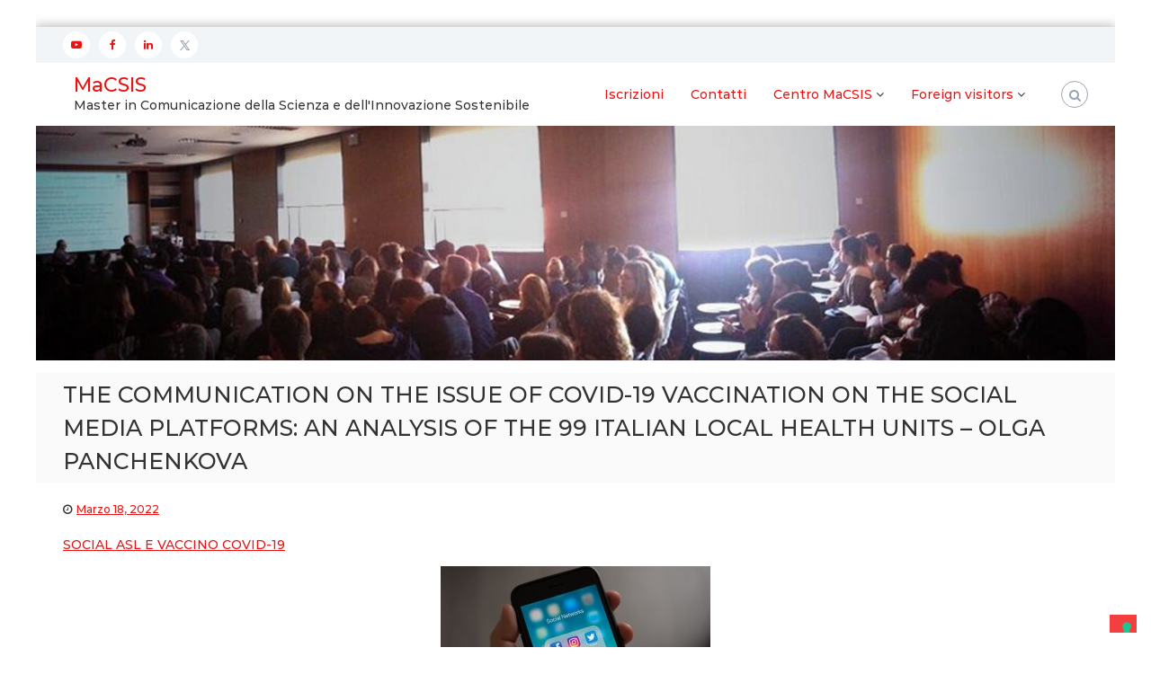

--- FILE ---
content_type: text/html; charset=UTF-8
request_url: https://www.macsis.unimib.it/2022/03/18/the-communication-on-the-issue-of-covid-19-vaccination-on-the-social-media-platforms-an-analysis-of-the-99-italian-local-health-units-olga-panchenkova/
body_size: 14143
content:
<!DOCTYPE html>
<html lang="it-IT">
<head>
<meta charset="UTF-8">
<meta name="viewport" content="width=device-width, initial-scale=1">
<link rel="profile" href="https://gmpg.org/xfn/11">

<!--IUB-COOKIE-SKIP-START--><script type="text/javascript">
var _iub = _iub || [];
_iub.csConfiguration = {"ccpaAcknowledgeOnDisplay":true,"consentOnContinuedBrowsing":false,"countryDetection":true,"enableCcpa":true,"enableLgpd":true,"floatingPreferencesButtonDisplay":"bottom-right","invalidateConsentWithoutLog":true,"lgpdAppliesGlobally":false,"perPurposeConsent":true,"siteId":2802199,"whitelabel":false,"cookiePolicyId":47327944,"lang":"it","cookiePolicyUrl":"https://www.macsis.unimib.it/unimib-privacy.php","privacyPolicyUrl":"https://www.macsis.unimib.it/unimib-privacy.php", "banner":{ "acceptButtonDisplay":true,"closeButtonRejects":true,"customizeButtonColor":"#0073CE","customizeButtonDisplay":true,"explicitWithdrawal":true,"listPurposes":true,"position":"bottom","acceptButtonCaption":"Accetta tutti","content":"<div id=\"iubenda-cs-title\">Informativa<\/div><br><div id=\"iubenda-cs-paragraph\"><p class=\"iub-p\">Questo sito fa uso di cookie tecnici per funzionare correttamente e, con il tuo consenso, cookie di profilazione, anche anonimizzati, per le finalità indicate nella nostra <a href=\"https://www.macsis.unimib.it/unimib-privacy.php\" class=\"iubenda-cs-cookie-policy-lnk\"> informativa Privacy e cookie<\/a>. Puoi rifiutare o accettare l'uso dei cookie non necessari oppure personalizzare le tue scelte cliccando su \"Personalizza\". Se chiudi il banner cliccando sull'apposito pulsante verranno utilizzati esclusivamente cookie tecnici.\n<\/p><br /><\/div>","closeButtonCaption":"<div>Continua senza accettare</div>","customizeButtonCaption":"Personalizza" }};
</script>
<script type="text/javascript" src="//cdn.iubenda.com/cs/ccpa/stub.js"></script>
<script type="text/javascript" src="//cdn.iubenda.com/cs/iubenda_cs.js" charset="UTF-8" async></script>

			<script>
				var iCallback = function() {};
				var _iub = _iub || {};

				if ( typeof _iub.csConfiguration != 'undefined' ) {
					if ( 'callback' in _iub.csConfiguration ) {
						if ( 'onConsentGiven' in _iub.csConfiguration.callback )
							iCallback = _iub.csConfiguration.callback.onConsentGiven;

						_iub.csConfiguration.callback.onConsentGiven = function() {
							iCallback();

							/* separator */
							jQuery('noscript._no_script_iub').each(function (a, b) { var el = jQuery(b); el.after(el.html()); });
						}
					}
				}
			</script><!--IUB-COOKIE-SKIP-END--><title>THE COMMUNICATION ON THE ISSUE OF COVID-19 VACCINATION ON THE SOCIAL MEDIA PLATFORMS: AN ANALYSIS OF THE 99 ITALIAN LOCAL HEALTH UNITS –  OLGA PANCHENKOVA &#8211; MaCSIS</title>
<meta name='robots' content='max-image-preview:large' />
	<style>img:is([sizes="auto" i], [sizes^="auto," i]) { contain-intrinsic-size: 3000px 1500px }</style>
	<link href='https://fonts.gstatic.com' crossorigin rel='preconnect' />
<link rel="alternate" type="application/rss+xml" title="MaCSIS &raquo; Feed" href="https://www.macsis.unimib.it/feed/" />
<link rel="alternate" type="application/rss+xml" title="MaCSIS &raquo; Feed dei commenti" href="https://www.macsis.unimib.it/comments/feed/" />
<script type="text/javascript">
/* <![CDATA[ */
window._wpemojiSettings = {"baseUrl":"https:\/\/s.w.org\/images\/core\/emoji\/15.0.3\/72x72\/","ext":".png","svgUrl":"https:\/\/s.w.org\/images\/core\/emoji\/15.0.3\/svg\/","svgExt":".svg","source":{"concatemoji":"https:\/\/www.macsis.unimib.it\/wp-includes\/js\/wp-emoji-release.min.js?ver=0d8380883612647ef7b81676aa09f9d4"}};
/*! This file is auto-generated */
!function(i,n){var o,s,e;function c(e){try{var t={supportTests:e,timestamp:(new Date).valueOf()};sessionStorage.setItem(o,JSON.stringify(t))}catch(e){}}function p(e,t,n){e.clearRect(0,0,e.canvas.width,e.canvas.height),e.fillText(t,0,0);var t=new Uint32Array(e.getImageData(0,0,e.canvas.width,e.canvas.height).data),r=(e.clearRect(0,0,e.canvas.width,e.canvas.height),e.fillText(n,0,0),new Uint32Array(e.getImageData(0,0,e.canvas.width,e.canvas.height).data));return t.every(function(e,t){return e===r[t]})}function u(e,t,n){switch(t){case"flag":return n(e,"\ud83c\udff3\ufe0f\u200d\u26a7\ufe0f","\ud83c\udff3\ufe0f\u200b\u26a7\ufe0f")?!1:!n(e,"\ud83c\uddfa\ud83c\uddf3","\ud83c\uddfa\u200b\ud83c\uddf3")&&!n(e,"\ud83c\udff4\udb40\udc67\udb40\udc62\udb40\udc65\udb40\udc6e\udb40\udc67\udb40\udc7f","\ud83c\udff4\u200b\udb40\udc67\u200b\udb40\udc62\u200b\udb40\udc65\u200b\udb40\udc6e\u200b\udb40\udc67\u200b\udb40\udc7f");case"emoji":return!n(e,"\ud83d\udc26\u200d\u2b1b","\ud83d\udc26\u200b\u2b1b")}return!1}function f(e,t,n){var r="undefined"!=typeof WorkerGlobalScope&&self instanceof WorkerGlobalScope?new OffscreenCanvas(300,150):i.createElement("canvas"),a=r.getContext("2d",{willReadFrequently:!0}),o=(a.textBaseline="top",a.font="600 32px Arial",{});return e.forEach(function(e){o[e]=t(a,e,n)}),o}function t(e){var t=i.createElement("script");t.src=e,t.defer=!0,i.head.appendChild(t)}"undefined"!=typeof Promise&&(o="wpEmojiSettingsSupports",s=["flag","emoji"],n.supports={everything:!0,everythingExceptFlag:!0},e=new Promise(function(e){i.addEventListener("DOMContentLoaded",e,{once:!0})}),new Promise(function(t){var n=function(){try{var e=JSON.parse(sessionStorage.getItem(o));if("object"==typeof e&&"number"==typeof e.timestamp&&(new Date).valueOf()<e.timestamp+604800&&"object"==typeof e.supportTests)return e.supportTests}catch(e){}return null}();if(!n){if("undefined"!=typeof Worker&&"undefined"!=typeof OffscreenCanvas&&"undefined"!=typeof URL&&URL.createObjectURL&&"undefined"!=typeof Blob)try{var e="postMessage("+f.toString()+"("+[JSON.stringify(s),u.toString(),p.toString()].join(",")+"));",r=new Blob([e],{type:"text/javascript"}),a=new Worker(URL.createObjectURL(r),{name:"wpTestEmojiSupports"});return void(a.onmessage=function(e){c(n=e.data),a.terminate(),t(n)})}catch(e){}c(n=f(s,u,p))}t(n)}).then(function(e){for(var t in e)n.supports[t]=e[t],n.supports.everything=n.supports.everything&&n.supports[t],"flag"!==t&&(n.supports.everythingExceptFlag=n.supports.everythingExceptFlag&&n.supports[t]);n.supports.everythingExceptFlag=n.supports.everythingExceptFlag&&!n.supports.flag,n.DOMReady=!1,n.readyCallback=function(){n.DOMReady=!0}}).then(function(){return e}).then(function(){var e;n.supports.everything||(n.readyCallback(),(e=n.source||{}).concatemoji?t(e.concatemoji):e.wpemoji&&e.twemoji&&(t(e.twemoji),t(e.wpemoji)))}))}((window,document),window._wpemojiSettings);
/* ]]> */
</script>
<style id='wp-emoji-styles-inline-css' type='text/css'>

	img.wp-smiley, img.emoji {
		display: inline !important;
		border: none !important;
		box-shadow: none !important;
		height: 1em !important;
		width: 1em !important;
		margin: 0 0.07em !important;
		vertical-align: -0.1em !important;
		background: none !important;
		padding: 0 !important;
	}
</style>
<link rel='stylesheet' id='wp-block-library-css' href='https://www.macsis.unimib.it/wp-includes/css/dist/block-library/style.min.css?ver=0d8380883612647ef7b81676aa09f9d4' type='text/css' media='all' />
<style id='wp-block-library-theme-inline-css' type='text/css'>
.wp-block-audio :where(figcaption){color:#555;font-size:13px;text-align:center}.is-dark-theme .wp-block-audio :where(figcaption){color:#ffffffa6}.wp-block-audio{margin:0 0 1em}.wp-block-code{border:1px solid #ccc;border-radius:4px;font-family:Menlo,Consolas,monaco,monospace;padding:.8em 1em}.wp-block-embed :where(figcaption){color:#555;font-size:13px;text-align:center}.is-dark-theme .wp-block-embed :where(figcaption){color:#ffffffa6}.wp-block-embed{margin:0 0 1em}.blocks-gallery-caption{color:#555;font-size:13px;text-align:center}.is-dark-theme .blocks-gallery-caption{color:#ffffffa6}:root :where(.wp-block-image figcaption){color:#555;font-size:13px;text-align:center}.is-dark-theme :root :where(.wp-block-image figcaption){color:#ffffffa6}.wp-block-image{margin:0 0 1em}.wp-block-pullquote{border-bottom:4px solid;border-top:4px solid;color:currentColor;margin-bottom:1.75em}.wp-block-pullquote cite,.wp-block-pullquote footer,.wp-block-pullquote__citation{color:currentColor;font-size:.8125em;font-style:normal;text-transform:uppercase}.wp-block-quote{border-left:.25em solid;margin:0 0 1.75em;padding-left:1em}.wp-block-quote cite,.wp-block-quote footer{color:currentColor;font-size:.8125em;font-style:normal;position:relative}.wp-block-quote:where(.has-text-align-right){border-left:none;border-right:.25em solid;padding-left:0;padding-right:1em}.wp-block-quote:where(.has-text-align-center){border:none;padding-left:0}.wp-block-quote.is-large,.wp-block-quote.is-style-large,.wp-block-quote:where(.is-style-plain){border:none}.wp-block-search .wp-block-search__label{font-weight:700}.wp-block-search__button{border:1px solid #ccc;padding:.375em .625em}:where(.wp-block-group.has-background){padding:1.25em 2.375em}.wp-block-separator.has-css-opacity{opacity:.4}.wp-block-separator{border:none;border-bottom:2px solid;margin-left:auto;margin-right:auto}.wp-block-separator.has-alpha-channel-opacity{opacity:1}.wp-block-separator:not(.is-style-wide):not(.is-style-dots){width:100px}.wp-block-separator.has-background:not(.is-style-dots){border-bottom:none;height:1px}.wp-block-separator.has-background:not(.is-style-wide):not(.is-style-dots){height:2px}.wp-block-table{margin:0 0 1em}.wp-block-table td,.wp-block-table th{word-break:normal}.wp-block-table :where(figcaption){color:#555;font-size:13px;text-align:center}.is-dark-theme .wp-block-table :where(figcaption){color:#ffffffa6}.wp-block-video :where(figcaption){color:#555;font-size:13px;text-align:center}.is-dark-theme .wp-block-video :where(figcaption){color:#ffffffa6}.wp-block-video{margin:0 0 1em}:root :where(.wp-block-template-part.has-background){margin-bottom:0;margin-top:0;padding:1.25em 2.375em}
</style>
<style id='classic-theme-styles-inline-css' type='text/css'>
/*! This file is auto-generated */
.wp-block-button__link{color:#fff;background-color:#32373c;border-radius:9999px;box-shadow:none;text-decoration:none;padding:calc(.667em + 2px) calc(1.333em + 2px);font-size:1.125em}.wp-block-file__button{background:#32373c;color:#fff;text-decoration:none}
</style>
<style id='global-styles-inline-css' type='text/css'>
:root{--wp--preset--aspect-ratio--square: 1;--wp--preset--aspect-ratio--4-3: 4/3;--wp--preset--aspect-ratio--3-4: 3/4;--wp--preset--aspect-ratio--3-2: 3/2;--wp--preset--aspect-ratio--2-3: 2/3;--wp--preset--aspect-ratio--16-9: 16/9;--wp--preset--aspect-ratio--9-16: 9/16;--wp--preset--color--black: #000000;--wp--preset--color--cyan-bluish-gray: #abb8c3;--wp--preset--color--white: #ffffff;--wp--preset--color--pale-pink: #f78da7;--wp--preset--color--vivid-red: #cf2e2e;--wp--preset--color--luminous-vivid-orange: #ff6900;--wp--preset--color--luminous-vivid-amber: #fcb900;--wp--preset--color--light-green-cyan: #7bdcb5;--wp--preset--color--vivid-green-cyan: #00d084;--wp--preset--color--pale-cyan-blue: #8ed1fc;--wp--preset--color--vivid-cyan-blue: #0693e3;--wp--preset--color--vivid-purple: #9b51e0;--wp--preset--gradient--vivid-cyan-blue-to-vivid-purple: linear-gradient(135deg,rgba(6,147,227,1) 0%,rgb(155,81,224) 100%);--wp--preset--gradient--light-green-cyan-to-vivid-green-cyan: linear-gradient(135deg,rgb(122,220,180) 0%,rgb(0,208,130) 100%);--wp--preset--gradient--luminous-vivid-amber-to-luminous-vivid-orange: linear-gradient(135deg,rgba(252,185,0,1) 0%,rgba(255,105,0,1) 100%);--wp--preset--gradient--luminous-vivid-orange-to-vivid-red: linear-gradient(135deg,rgba(255,105,0,1) 0%,rgb(207,46,46) 100%);--wp--preset--gradient--very-light-gray-to-cyan-bluish-gray: linear-gradient(135deg,rgb(238,238,238) 0%,rgb(169,184,195) 100%);--wp--preset--gradient--cool-to-warm-spectrum: linear-gradient(135deg,rgb(74,234,220) 0%,rgb(151,120,209) 20%,rgb(207,42,186) 40%,rgb(238,44,130) 60%,rgb(251,105,98) 80%,rgb(254,248,76) 100%);--wp--preset--gradient--blush-light-purple: linear-gradient(135deg,rgb(255,206,236) 0%,rgb(152,150,240) 100%);--wp--preset--gradient--blush-bordeaux: linear-gradient(135deg,rgb(254,205,165) 0%,rgb(254,45,45) 50%,rgb(107,0,62) 100%);--wp--preset--gradient--luminous-dusk: linear-gradient(135deg,rgb(255,203,112) 0%,rgb(199,81,192) 50%,rgb(65,88,208) 100%);--wp--preset--gradient--pale-ocean: linear-gradient(135deg,rgb(255,245,203) 0%,rgb(182,227,212) 50%,rgb(51,167,181) 100%);--wp--preset--gradient--electric-grass: linear-gradient(135deg,rgb(202,248,128) 0%,rgb(113,206,126) 100%);--wp--preset--gradient--midnight: linear-gradient(135deg,rgb(2,3,129) 0%,rgb(40,116,252) 100%);--wp--preset--font-size--small: 13px;--wp--preset--font-size--medium: 20px;--wp--preset--font-size--large: 36px;--wp--preset--font-size--x-large: 42px;--wp--preset--spacing--20: 0.44rem;--wp--preset--spacing--30: 0.67rem;--wp--preset--spacing--40: 1rem;--wp--preset--spacing--50: 1.5rem;--wp--preset--spacing--60: 2.25rem;--wp--preset--spacing--70: 3.38rem;--wp--preset--spacing--80: 5.06rem;--wp--preset--shadow--natural: 6px 6px 9px rgba(0, 0, 0, 0.2);--wp--preset--shadow--deep: 12px 12px 50px rgba(0, 0, 0, 0.4);--wp--preset--shadow--sharp: 6px 6px 0px rgba(0, 0, 0, 0.2);--wp--preset--shadow--outlined: 6px 6px 0px -3px rgba(255, 255, 255, 1), 6px 6px rgba(0, 0, 0, 1);--wp--preset--shadow--crisp: 6px 6px 0px rgba(0, 0, 0, 1);}:where(.is-layout-flex){gap: 0.5em;}:where(.is-layout-grid){gap: 0.5em;}body .is-layout-flex{display: flex;}.is-layout-flex{flex-wrap: wrap;align-items: center;}.is-layout-flex > :is(*, div){margin: 0;}body .is-layout-grid{display: grid;}.is-layout-grid > :is(*, div){margin: 0;}:where(.wp-block-columns.is-layout-flex){gap: 2em;}:where(.wp-block-columns.is-layout-grid){gap: 2em;}:where(.wp-block-post-template.is-layout-flex){gap: 1.25em;}:where(.wp-block-post-template.is-layout-grid){gap: 1.25em;}.has-black-color{color: var(--wp--preset--color--black) !important;}.has-cyan-bluish-gray-color{color: var(--wp--preset--color--cyan-bluish-gray) !important;}.has-white-color{color: var(--wp--preset--color--white) !important;}.has-pale-pink-color{color: var(--wp--preset--color--pale-pink) !important;}.has-vivid-red-color{color: var(--wp--preset--color--vivid-red) !important;}.has-luminous-vivid-orange-color{color: var(--wp--preset--color--luminous-vivid-orange) !important;}.has-luminous-vivid-amber-color{color: var(--wp--preset--color--luminous-vivid-amber) !important;}.has-light-green-cyan-color{color: var(--wp--preset--color--light-green-cyan) !important;}.has-vivid-green-cyan-color{color: var(--wp--preset--color--vivid-green-cyan) !important;}.has-pale-cyan-blue-color{color: var(--wp--preset--color--pale-cyan-blue) !important;}.has-vivid-cyan-blue-color{color: var(--wp--preset--color--vivid-cyan-blue) !important;}.has-vivid-purple-color{color: var(--wp--preset--color--vivid-purple) !important;}.has-black-background-color{background-color: var(--wp--preset--color--black) !important;}.has-cyan-bluish-gray-background-color{background-color: var(--wp--preset--color--cyan-bluish-gray) !important;}.has-white-background-color{background-color: var(--wp--preset--color--white) !important;}.has-pale-pink-background-color{background-color: var(--wp--preset--color--pale-pink) !important;}.has-vivid-red-background-color{background-color: var(--wp--preset--color--vivid-red) !important;}.has-luminous-vivid-orange-background-color{background-color: var(--wp--preset--color--luminous-vivid-orange) !important;}.has-luminous-vivid-amber-background-color{background-color: var(--wp--preset--color--luminous-vivid-amber) !important;}.has-light-green-cyan-background-color{background-color: var(--wp--preset--color--light-green-cyan) !important;}.has-vivid-green-cyan-background-color{background-color: var(--wp--preset--color--vivid-green-cyan) !important;}.has-pale-cyan-blue-background-color{background-color: var(--wp--preset--color--pale-cyan-blue) !important;}.has-vivid-cyan-blue-background-color{background-color: var(--wp--preset--color--vivid-cyan-blue) !important;}.has-vivid-purple-background-color{background-color: var(--wp--preset--color--vivid-purple) !important;}.has-black-border-color{border-color: var(--wp--preset--color--black) !important;}.has-cyan-bluish-gray-border-color{border-color: var(--wp--preset--color--cyan-bluish-gray) !important;}.has-white-border-color{border-color: var(--wp--preset--color--white) !important;}.has-pale-pink-border-color{border-color: var(--wp--preset--color--pale-pink) !important;}.has-vivid-red-border-color{border-color: var(--wp--preset--color--vivid-red) !important;}.has-luminous-vivid-orange-border-color{border-color: var(--wp--preset--color--luminous-vivid-orange) !important;}.has-luminous-vivid-amber-border-color{border-color: var(--wp--preset--color--luminous-vivid-amber) !important;}.has-light-green-cyan-border-color{border-color: var(--wp--preset--color--light-green-cyan) !important;}.has-vivid-green-cyan-border-color{border-color: var(--wp--preset--color--vivid-green-cyan) !important;}.has-pale-cyan-blue-border-color{border-color: var(--wp--preset--color--pale-cyan-blue) !important;}.has-vivid-cyan-blue-border-color{border-color: var(--wp--preset--color--vivid-cyan-blue) !important;}.has-vivid-purple-border-color{border-color: var(--wp--preset--color--vivid-purple) !important;}.has-vivid-cyan-blue-to-vivid-purple-gradient-background{background: var(--wp--preset--gradient--vivid-cyan-blue-to-vivid-purple) !important;}.has-light-green-cyan-to-vivid-green-cyan-gradient-background{background: var(--wp--preset--gradient--light-green-cyan-to-vivid-green-cyan) !important;}.has-luminous-vivid-amber-to-luminous-vivid-orange-gradient-background{background: var(--wp--preset--gradient--luminous-vivid-amber-to-luminous-vivid-orange) !important;}.has-luminous-vivid-orange-to-vivid-red-gradient-background{background: var(--wp--preset--gradient--luminous-vivid-orange-to-vivid-red) !important;}.has-very-light-gray-to-cyan-bluish-gray-gradient-background{background: var(--wp--preset--gradient--very-light-gray-to-cyan-bluish-gray) !important;}.has-cool-to-warm-spectrum-gradient-background{background: var(--wp--preset--gradient--cool-to-warm-spectrum) !important;}.has-blush-light-purple-gradient-background{background: var(--wp--preset--gradient--blush-light-purple) !important;}.has-blush-bordeaux-gradient-background{background: var(--wp--preset--gradient--blush-bordeaux) !important;}.has-luminous-dusk-gradient-background{background: var(--wp--preset--gradient--luminous-dusk) !important;}.has-pale-ocean-gradient-background{background: var(--wp--preset--gradient--pale-ocean) !important;}.has-electric-grass-gradient-background{background: var(--wp--preset--gradient--electric-grass) !important;}.has-midnight-gradient-background{background: var(--wp--preset--gradient--midnight) !important;}.has-small-font-size{font-size: var(--wp--preset--font-size--small) !important;}.has-medium-font-size{font-size: var(--wp--preset--font-size--medium) !important;}.has-large-font-size{font-size: var(--wp--preset--font-size--large) !important;}.has-x-large-font-size{font-size: var(--wp--preset--font-size--x-large) !important;}
:where(.wp-block-post-template.is-layout-flex){gap: 1.25em;}:where(.wp-block-post-template.is-layout-grid){gap: 1.25em;}
:where(.wp-block-columns.is-layout-flex){gap: 2em;}:where(.wp-block-columns.is-layout-grid){gap: 2em;}
:root :where(.wp-block-pullquote){font-size: 1.5em;line-height: 1.6;}
</style>
<link rel='stylesheet' id='rdr-pubbs-css-css' href='https://www.macsis.unimib.it/wp-content/plugins/radar-iris-shortcodes/style.css?ver=0d8380883612647ef7b81676aa09f9d4' type='text/css' media='all' />
<link rel='stylesheet' id='ce_responsive-css' href='https://www.macsis.unimib.it/wp-content/plugins/simple-embed-code/css/video-container.min.css?ver=2.5.1' type='text/css' media='all' />
<link rel='stylesheet' id='orbisius_ct_flash_child_for_macsis_parent_style-css' href='https://www.macsis.unimib.it/wp-content/themes/flash/style.css?ver=1.4.7' type='text/css' media='all' />
<link rel='stylesheet' id='orbisius_ct_flash_child_for_macsis_parent_style_child_style-css' href='https://www.macsis.unimib.it/wp-content/themes/flash-child-for-macsis/style.css?ver=1.4.0.1' type='text/css' media='all' />
<link rel='stylesheet' id='font-awesome-css' href='https://www.macsis.unimib.it/wp-content/themes/flash/css/font-awesome.min.css?ver=0d8380883612647ef7b81676aa09f9d4' type='text/css' media='' />
<link rel='stylesheet' id='flash-style-css' href='https://www.macsis.unimib.it/wp-content/themes/flash-child-for-macsis/style.css?ver=1.4.0.1' type='text/css' media='all' />
<style id='flash-style-inline-css' type='text/css'>

	/* Custom Link Color */
	#site-navigation ul li:hover > a, #site-navigation ul li.current-menu-item > a, #site-navigation ul li.current_page_item > a, #site-navigation ul li.current_page_ancestor > a, #site-navigation ul li.current-menu-ancestor > a,#site-navigation ul.sub-menu li:hover > a,#site-navigation ul li ul.sub-menu li.menu-item-has-children ul li:hover > a,#site-navigation ul li ul.sub-menu li.menu-item-has-children:hover > .menu-item,body.transparent #masthead .header-bottom #site-navigation ul li:hover > .menu-item,body.transparent #masthead .header-bottom #site-navigation ul li:hover > a,body.transparent #masthead .header-bottom #site-navigation ul.sub-menu li:hover > a,body.transparent #masthead .header-bottom #site-navigation ul.sub-menu li.menu-item-has-children ul li:hover > a,body.transparent.header-sticky #masthead-sticky-wrapper #masthead .header-bottom #site-navigation ul.sub-menu li > a:hover,.tg-service-widget .service-title-wrap a:hover,.tg-service-widget .service-more,.feature-product-section .button-group button:hover ,.fun-facts-section .fun-facts-icon-wrap,.fun-facts-section .tg-fun-facts-widget.tg-fun-facts-layout-2 .counter-wrapper,.blog-section .tg-blog-widget-layout-2 .blog-content .read-more-container .read-more a,footer.footer-layout #top-footer .widget-title::first-letter,footer.footer-layout #top-footer .widget ul li a:hover,footer.footer-layout #bottom-footer .copyright .copyright-text a:hover,footer.footer-layout #bottom-footer .footer-menu ul li a:hover,.archive #primary .entry-content-block h2.entry-title a:hover,.blog #primary .entry-content-block h2.entry-title a:hover,#secondary .widget ul li a:hover,.woocommerce-Price-amount.amount,.team-wrapper .team-content-wrapper .team-social a:hover,.testimonial-container .testimonial-wrapper .testimonial-slide .testominial-content-wrapper .testimonial-icon,.footer-menu li a:hover,.tg-feature-product-filter-layout .button.is-checked:hover,.testimonial-container .testimonial-icon,#site-navigation ul li.menu-item-has-children:hover > .sub-toggle,.woocommerce-error::before, .woocommerce-info::before, .woocommerce-message::before,#primary .post .entry-content-block .entry-meta a:hover,#primary .post .entry-content-block .entry-meta span:hover,.entry-meta span:hover a,.post .entry-content-block .entry-footer span a:hover,#secondary .widget ul li a,#comments .comment-list article.comment-body .reply a,.tg-slider-widget .btn-wrapper a,.entry-content a, .related-posts-wrapper .entry-title a:hover,
		.related-posts-wrapper .entry-meta > span a:hover{
			color: #f33f3f;
	}

	.blog-section .tg-blog-widget-layout-1 .tg-blog-widget:hover, #scroll-up,.header-bottom .search-wrap .search-box .searchform .btn:hover,.header-bottom .cart-wrap .flash-cart-views a span,body.transparent #masthead .header-bottom #site-navigation ul li a::before,.tg-slider-widget.slider-dark .btn-wrapper a:hover, .section-title:after,.about-section .about-content-wrapper .btn-wrapper a,.tg-service-widget .service-icon-wrap,.team-wrapper .team-content-wrapper .team-designation:after,.call-to-action-section .btn-wrapper a:hover,.blog-section .tg-blog-widget-layout-1:hover,.blog-section .tg-blog-widget-layout-2 .post-image .entry-date,.blog-section .tg-blog-widget-layout-2 .blog-content .post-readmore,.pricing-table-section .tg-pricing-table-widget:hover,.pricing-table-section .tg-pricing-table-widget.tg-pricing-table-layout-2 .pricing,.pricing-table-section .tg-pricing-table-widget.tg-pricing-table-layout-2 .btn-wrapper a,footer.footer-layout #top-footer .widget_tag_cloud .tagcloud a:hover,#secondary .widget-title:after, #secondary .searchform .btn:hover,#primary .searchform .btn:hover,  #respond #commentform .form-submit input,.woocommerce span.onsale, .woocommerce ul.products li.product .onsale,.woocommerce ul.products li.product .button,.woocommerce #respond input#submit.alt,.woocommerce a.button.alt,.woocommerce button.button.alt,.woocommerce input.button.alt,.added_to_cart.wc-forward,.testimonial-container .swiper-pagination.testimonial-pager .swiper-pagination-bullet:hover, .testimonial-container .swiper-pagination.testimonial-pager .swiper-pagination-bullet.swiper-pagination-bullet-active,.header-bottom .searchform .btn,.navigation .nav-links a:hover, .bttn:hover, button, input[type="button"]:hover, input[type="reset"]:hover, input[type="submit"]:hover,.tg-slider-widget .btn-wrapper a:hover  {
		background-color: #f33f3f;
	}
	.feature-product-section .tg-feature-product-layout-2 .tg-container .tg-column-wrapper .tg-feature-product-widget .featured-image-desc, .tg-team-widget.tg-team-layout-3 .team-wrapper .team-img .team-social {
		background-color: rgba( 243, 63, 63, 0.8);
	}
	#respond #commentform .form-submit input:hover{
	background-color: #df2b2b;
	}

	.tg-slider-widget.slider-dark .btn-wrapper a:hover,.call-to-action-section .btn-wrapper a:hover,footer.footer-layout #top-footer .widget_tag_cloud .tagcloud a:hover,.woocommerce-error, .woocommerce-info, .woocommerce-message,#comments .comment-list article.comment-body .reply a::before,.tg-slider-widget .btn-wrapper a, .tg-slider-widget .btn-wrapper a:hover {
		border-color: #f33f3f;
	}
	body.transparent.header-sticky #masthead-sticky-wrapper.is-sticky #site-navigation ul li.current-flash-item a, #site-navigation ul li.current-flash-item a, body.transparent.header-sticky #masthead-sticky-wrapper #site-navigation ul li:hover > a,body.transparent #site-navigation ul li:hover .sub-toggle{
			color: #f33f3f;
		}

	.tg-service-widget .service-icon-wrap:after{
			border-top-color: #f33f3f;
		}
	body.transparent.header-sticky #masthead-sticky-wrapper .search-wrap .search-icon:hover, body.transparent .search-wrap .search-icon:hover, .header-bottom .search-wrap .search-icon:hover {
	  border-color: #f33f3f;
	}
	body.transparent.header-sticky #masthead-sticky-wrapper .search-wrap .search-icon:hover, body.transparent #masthead .header-bottom .search-wrap .search-icon:hover, .header-bottom .search-wrap .search-icon:hover,.breadcrumb-trail.breadcrumbs .trail-items li:first-child span:hover,.breadcrumb-trail.breadcrumbs .trail-items li span:hover a {
	  color: #f33f3f;
	}
	.woocommerce ul.products li.product .button:hover, .woocommerce #respond input#submit.alt:hover, .woocommerce a.button.alt:hover, .woocommerce button.button.alt:hover, .woocommerce input.button.alt:hover,.added_to_cart.wc-forward:hover{
		background-color: #df2b2b;
	}
	#preloader-background span {
		background-color: #df2b2b;
	}
	#preloader-background span {
		--primary-color : #df2b2b;
	}
	.feature-product-section .tg-feature-product-widget .featured-image-desc::before,.blog-section .row:nth-child(odd) .tg-blog-widget:hover .post-image::before{
			border-right-color: #f33f3f;
		}
	.feature-product-section .tg-feature-product-widget .featured-image-desc::before,.blog-section .row:nth-child(odd) .tg-blog-widget:hover .post-image::before,footer.footer-layout #top-footer .widget-title,.blog-section .row:nth-child(2n) .tg-blog-widget:hover .post-image::before{
		border-left-color: #f33f3f;
	}
	.blog-section .tg-blog-widget-layout-2 .entry-title a:hover,
	.blog-section .tg-blog-widget-layout-2 .tg-blog-widget:hover .blog-content .entry-title a:hover,
	.tg-blog-widget-layout-2 .read-more-container .entry-author:hover a,
	.tg-blog-widget-layout-2 .read-more-container .entry-author:hover,
	.blog-section .tg-blog-widget-layout-2 .read-more-container .read-more:hover a{
			color: #df2b2b;
		}

	.tg-service-widget .service-more:hover{
		color: #df2b2b;
	}

	@media(max-width: 980px){
		#site-navigation ul li.menu-item-has-children span.sub-toggle {
			background-color: #f33f3f;
		}
	}

		@media screen and (min-width: 56.875em) {
			.main-navigation li:hover > a,
			.main-navigation li.focus > a {
				color: #f33f3f;
			}
		}
	
</style>
<link rel='stylesheet' id='responsive-css' href='https://www.macsis.unimib.it/wp-content/themes/flash/css/responsive.min.css?ver=0d8380883612647ef7b81676aa09f9d4' type='text/css' media='' />
<link rel='stylesheet' id='dashicons-css' href='https://www.macsis.unimib.it/wp-includes/css/dashicons.min.css?ver=0d8380883612647ef7b81676aa09f9d4' type='text/css' media='all' />
<script type="text/javascript" src="https://www.macsis.unimib.it/wp-includes/js/jquery/jquery.min.js?ver=3.7.1" id="jquery-core-js"></script>
<script type="text/javascript" src="https://www.macsis.unimib.it/wp-includes/js/jquery/jquery-migrate.min.js?ver=3.4.1" id="jquery-migrate-js"></script>
<link rel="https://api.w.org/" href="https://www.macsis.unimib.it/wp-json/" /><link rel="alternate" title="JSON" type="application/json" href="https://www.macsis.unimib.it/wp-json/wp/v2/posts/5003" /><link rel="EditURI" type="application/rsd+xml" title="RSD" href="https://www.macsis.unimib.it/xmlrpc.php?rsd" />

<link rel="canonical" href="https://www.macsis.unimib.it/2022/03/18/the-communication-on-the-issue-of-covid-19-vaccination-on-the-social-media-platforms-an-analysis-of-the-99-italian-local-health-units-olga-panchenkova/" />
<link rel='shortlink' href='https://www.macsis.unimib.it/?p=5003' />
<link rel="alternate" title="oEmbed (JSON)" type="application/json+oembed" href="https://www.macsis.unimib.it/wp-json/oembed/1.0/embed?url=https%3A%2F%2Fwww.macsis.unimib.it%2F2022%2F03%2F18%2Fthe-communication-on-the-issue-of-covid-19-vaccination-on-the-social-media-platforms-an-analysis-of-the-99-italian-local-health-units-olga-panchenkova%2F" />
<link rel="alternate" title="oEmbed (XML)" type="text/xml+oembed" href="https://www.macsis.unimib.it/wp-json/oembed/1.0/embed?url=https%3A%2F%2Fwww.macsis.unimib.it%2F2022%2F03%2F18%2Fthe-communication-on-the-issue-of-covid-19-vaccination-on-the-social-media-platforms-an-analysis-of-the-99-italian-local-health-units-olga-panchenkova%2F&#038;format=xml" />
	<!--2 radaranalytics https://www.macsis.unimib.it -->

	
	<script async src="https://www.googletagmanager.com/gtag/js?id=G-9X0XVT7FSK"></script>
<script>

  window.dataLayer = window.dataLayer || [];
  function gtag(){dataLayer.push(arguments);}
  gtag('js', new Date());

  gtag('config', 'G-9X0XVT7FSK');

</script>

<script>
/*
	window.iubenda = window.iubenda || {};
	window.iubenda.consent = window.iubenda.consent || {};
	window.iubenda.consent.onConsentReady = function() {
// Il codice che vuoi eseguire quando il consenso è pronto
		console.log("Il consenso è pronto!");
	
		var gtmScript = document.createElement('script');
		gtmScript.src = "https://www.googletagmanager.com/gtag/js?id=G-9X0XVT7FSK";
		gtmScript.async = true;
		document.head.appendChild(gtmScript);

		window.dataLayer = window.dataLayer || [];
	        function gtag(){
	              dataLayer.push(arguments);
	        }
		gtmScript.onLoad = function (){
			gtag("js", new Date());
	        	gtag("config", "G-9X0XVT7FSK");
		};

	};

	console.log("In attesa del consenso...");
*/
        </script>


	<!-- THIS  IS RED-V73 -->
        <script type="text/javascript">
            (function () {
                window.lsow_fs = {can_use_premium_code: false};
            })();
        </script>
        <link rel="icon" href="https://www.macsis.unimib.it/wp-content/uploads/sites/105/2017/06/Logo_unimib_grigio-50x50.png" sizes="32x32" />
<link rel="icon" href="https://www.macsis.unimib.it/wp-content/uploads/sites/105/2017/06/Logo_unimib_grigio.png" sizes="192x192" />
<link rel="apple-touch-icon" href="https://www.macsis.unimib.it/wp-content/uploads/sites/105/2017/06/Logo_unimib_grigio.png" />
<meta name="msapplication-TileImage" content="https://www.macsis.unimib.it/wp-content/uploads/sites/105/2017/06/Logo_unimib_grigio.png" />
		<style type="text/css" id="wp-custom-css">
			#pgc-4447-1-0,
#pgc-4447-1-1
{
	margin:auto;
}

#pgc-4447-1-0{
	text-align: right;
}
#pgc-4447-1-1{
	text-align: left;
}
#pgc-4447-1-0 .lsow-button,
#pgc-4447-1-1 .lsow-button{
	background-color:#ccc;
	box-shadow: 4px 4px 6px red;
	/* 
	 * color: #f33f3f;
	 */
	color: #ea1313;
	font-weight:bolder;
	font-size: 2em;
}

article span.published {
    display: none !important;
}


#page a {
    color: #ea1313 !important;
}


p {
    margin: 0 0 13px;
}

div#pg-4447-2 {
    margin-top: 3em;
}

body.archive .entry-content-block div.entry-content, body.archive .entry-content-block footer {
    display: none;
}

nav#flash-breadcrumbs {
	margin-bottom: 0;
  margin-top: 1em;
}

#content a {
    color: #ea1313 !important;
    text-decoration: underline;
}


div.nav-links a, div.nav-links a:visited {
    background-color: #fff !important;
    font-weight: bold !important;

    border: 1px solid #ea1313 !important;
    border-radius: 1em !important;
}


@media screen and (min-width: 769px){
    div#pg-4447-0 {
        display: none;
    }
	
	div #pg-4447-0 #lsow-services-1 .lsow-service-text{
    display: none;
}
}

@media screen and  (max-width: 768px){

	#pg-4447-0 div#lsow-services-1     span.sow-icon-ionicons {
    font-size: 4em !important;
}
}


div#lsow-services-1 a {
    text-decoration: none !important;
}


.is-sticky {
    position: unset;
}		</style>
		<style id="kirki-inline-styles">body{font-family:Montserrat;font-weight:500;}/* cyrillic-ext */
@font-face {
  font-family: 'Montserrat';
  font-style: normal;
  font-weight: 500;
  font-display: swap;
  src: url(https://www.macsis.unimib.it/wp-content/fonts/montserrat/font) format('woff');
  unicode-range: U+0460-052F, U+1C80-1C8A, U+20B4, U+2DE0-2DFF, U+A640-A69F, U+FE2E-FE2F;
}
/* cyrillic */
@font-face {
  font-family: 'Montserrat';
  font-style: normal;
  font-weight: 500;
  font-display: swap;
  src: url(https://www.macsis.unimib.it/wp-content/fonts/montserrat/font) format('woff');
  unicode-range: U+0301, U+0400-045F, U+0490-0491, U+04B0-04B1, U+2116;
}
/* vietnamese */
@font-face {
  font-family: 'Montserrat';
  font-style: normal;
  font-weight: 500;
  font-display: swap;
  src: url(https://www.macsis.unimib.it/wp-content/fonts/montserrat/font) format('woff');
  unicode-range: U+0102-0103, U+0110-0111, U+0128-0129, U+0168-0169, U+01A0-01A1, U+01AF-01B0, U+0300-0301, U+0303-0304, U+0308-0309, U+0323, U+0329, U+1EA0-1EF9, U+20AB;
}
/* latin-ext */
@font-face {
  font-family: 'Montserrat';
  font-style: normal;
  font-weight: 500;
  font-display: swap;
  src: url(https://www.macsis.unimib.it/wp-content/fonts/montserrat/font) format('woff');
  unicode-range: U+0100-02BA, U+02BD-02C5, U+02C7-02CC, U+02CE-02D7, U+02DD-02FF, U+0304, U+0308, U+0329, U+1D00-1DBF, U+1E00-1E9F, U+1EF2-1EFF, U+2020, U+20A0-20AB, U+20AD-20C0, U+2113, U+2C60-2C7F, U+A720-A7FF;
}
/* latin */
@font-face {
  font-family: 'Montserrat';
  font-style: normal;
  font-weight: 500;
  font-display: swap;
  src: url(https://www.macsis.unimib.it/wp-content/fonts/montserrat/font) format('woff');
  unicode-range: U+0000-00FF, U+0131, U+0152-0153, U+02BB-02BC, U+02C6, U+02DA, U+02DC, U+0304, U+0308, U+0329, U+2000-206F, U+20AC, U+2122, U+2191, U+2193, U+2212, U+2215, U+FEFF, U+FFFD;
}</style>
<script defer type="text/javascript" src="https://api.pirsch.io/pirsch.js"
    id="pirschjs"
    data-code="CKTu8RTxOYyC9rl0JeCxXWrYHkPN1qag"></script>

</head>

<body data-rsssl=1 class="post-template-default single single-post postid-5003 single-format-standard wp-embed-responsive sp-easy-accordion-enabled boxed  header-sticky left-logo-right-menu full-width">


<div id="preloader-background">
	<div id="spinners">
		<div id="preloader">
			<span></span>
			<span></span>
			<span></span>
			<span></span>
			<span></span>
		</div>
	</div>
</div>


<div id="page" class="site">
	<a class="skip-link screen-reader-text" href="#content">Salta al contenuto</a>

	
	<header id="masthead" class="site-header" role="banner">
				<div class="header-top">
			<div class="tg-container">
				<div class="tg-column-wrapper clearfix">
					<div class="left-content">
						<div class="menu-canali-social-container"><ul id="menu-canali-social" class="social-menu"><li id="menu-item-3580" class="tn-mnu-youtube menu-item menu-item-type-custom menu-item-object-custom menu-item-3580"><a href="https://www.youtube.com/channel/UCcHcWVD1g5yLTj6mo2KLi7g"><span class="screen-reader-text"><i class="fa fa-youtube-square fa-3x"></i><div>YouTube</div></span></a></li>
<li id="menu-item-3578" class="tn-mnu-facebook menu-item menu-item-type-custom menu-item-object-custom menu-item-3578"><a href="http://www.facebook.com/pages/Master-in-Comunicazione-della-Scienza-e-dellInnovazione-Sostenibile/103809183005665"><span class="screen-reader-text"><i class="fa fa-facebook-square fa-3x"></i><div>Facebook</div></span></a></li>
<li id="menu-item-3579" class="tn-mnu-linkedin menu-item menu-item-type-custom menu-item-object-custom menu-item-3579"><a href="https://www.linkedin.com/in/master-macsis-9b502555"><span class="screen-reader-text"><i class="fa fa-linkedin fa-3x"></i><div>LinkedIn</div></span></a></li>
<li id="menu-item-3581" class="tn-mnu-twitter menu-item menu-item-type-custom menu-item-object-custom menu-item-3581"><a href="https://twitter.com/colpodiscienza"><span class="screen-reader-text"><i class="fa fa-twitter-square fa-3x"></i><div>Twitter</div></span></a></li>
</ul></div>					</div>
					<div class="right-content">
											</div>
				</div>
			</div>
		</div>
		

		<div class="header-bottom">
			<div class="tg-container">

				<div class="logo">
					
					<div class="logo-text site-branding">
													<p class="site-title"><a href="https://www.macsis.unimib.it/" rel="home">MaCSIS</a></p>
													<p class="site-description">Master in Comunicazione della Scienza e dell&#039;Innovazione Sostenibile</p>
											</div>
				</div>
				<div class="site-navigation-wrapper">
					<nav id="site-navigation" class="main-navigation" role="navigation">
						<div class="menu-toggle">
							<i class="fa fa-bars"></i>
						</div>
						<div class="menu-partner-container"><ul id="primary-menu" class="menu"><li id="menu-item-3563" class="menu-item menu-item-type-post_type menu-item-object-page menu-item-3563"><a href="https://www.macsis.unimib.it/iscrizioni/">Iscrizioni</a></li>
<li id="menu-item-3572" class="menu-item menu-item-type-post_type menu-item-object-page menu-item-3572"><a href="https://www.macsis.unimib.it/contatti/">Contatti</a></li>
<li id="menu-item-3608" class="menu-item menu-item-type-post_type menu-item-object-page menu-item-has-children menu-item-3608"><a href="https://www.macsis.unimib.it/centro-macsis/">Centro MaCSIS</a>
<ul class="sub-menu">
	<li id="menu-item-4378" class="menu-item menu-item-type-taxonomy menu-item-object-category current-post-ancestor current-menu-parent current-post-parent menu-item-4378"><a href="https://www.macsis.unimib.it/category/working-papers/">Working Papers</a></li>
</ul>
</li>
<li id="menu-item-3567" class="menu-item menu-item-type-post_type menu-item-object-page menu-item-has-children menu-item-3567"><a href="https://www.macsis.unimib.it/foreign-visitors-2/">Foreign visitors</a>
<ul class="sub-menu">
	<li id="menu-item-3568" class="menu-item menu-item-type-post_type menu-item-object-page menu-item-3568"><a href="https://www.macsis.unimib.it/english/">English</a></li>
	<li id="menu-item-3570" class="menu-item menu-item-type-post_type menu-item-object-page menu-item-3570"><a href="https://www.macsis.unimib.it/espanol/">Español</a></li>
</ul>
</li>
</ul></div>					</nav><!-- #site-navigation -->

					
									</div>

				<div class="header-action-container">
					
										<div class="search-wrap">
						<div class="search-icon">
							<i class="fa fa-search"></i>
						</div>
						<div class="search-box">
							
<form role="search" method="get" class="searchform" action="https://www.macsis.unimib.it/">
	<label>
		<span class="screen-reader-text">Cerca:</span>
		<input type="search" class="search-field" placeholder="Ricerca in corso ..." value="" name="s" />
	</label>
	<button type="submit" class="search-submit btn search-btn"><span class="screen-reader-text">Cerca</span><i class="fa fa-search"></i></button>
</form>
						</div>
					</div>
									</div>
			</div>
		</div>
	</header><!-- #masthead -->

	
	<div id="wp-custom-header" class="wp-custom-header"><img src="https://www.macsis.unimib.it/wp-content/uploads/sites/105/2017/06/cropped-headerColor.jpg" width="1500" height="326" alt="" srcset="https://www.macsis.unimib.it/wp-content/uploads/sites/105/2017/06/cropped-headerColor.jpg 1500w, https://www.macsis.unimib.it/wp-content/uploads/sites/105/2017/06/cropped-headerColor-300x65.jpg 300w, https://www.macsis.unimib.it/wp-content/uploads/sites/105/2017/06/cropped-headerColor-1024x223.jpg 1024w, https://www.macsis.unimib.it/wp-content/uploads/sites/105/2017/06/cropped-headerColor-768x167.jpg 768w" sizes="(max-width: 1500px) 100vw, 1500px" decoding="async" fetchpriority="high" /></div>
		<nav id="flash-breadcrumbs" class="breadcrumb-trail breadcrumbs">
		<div class="tg-container">
			<h1 class="trail-title">THE COMMUNICATION ON THE ISSUE OF COVID-19 VACCINATION ON THE SOCIAL MEDIA PLATFORMS: AN ANALYSIS OF THE 99 ITALIAN LOCAL HEALTH UNITS –  OLGA PANCHENKOVA</h1>					</div>
	</nav>
	
	
	<div id="content" class="site-content">
		<div class="tg-container">

	
	<div id="primary" class="content-area">
		<main id="main" class="site-main" role="main">

		
<article id="post-5003" class="post-5003 post type-post status-publish format-standard hentry category-elaborati-finali category-working-papers">

	
		
	<div class="entry-content-block">
		<header class="entry-header">
			<div class="entry-title hidden">THE COMMUNICATION ON THE ISSUE OF COVID-19 VACCINATION ON THE SOCIAL MEDIA PLATFORMS: AN ANALYSIS OF THE 99 ITALIAN LOCAL HEALTH UNITS –  OLGA PANCHENKOVA</div>		</header><!-- .entry-header -->

				<div class="entry-meta">
			<span class="entry-date"><i class="fa fa-clock-o"></i><a href="https://www.macsis.unimib.it/2022/03/18/the-communication-on-the-issue-of-covid-19-vaccination-on-the-social-media-platforms-an-analysis-of-the-99-italian-local-health-units-olga-panchenkova/" rel="bookmark"><time class="date published" datetime="2022-03-18T14:26:00+00:00">Marzo 18, 2022</time><time class="updated" datetime="2023-06-12T14:06:39+00:00">Giugno 12, 2023</time></a></span>		</div><!-- .entry-meta -->
		
		<div class="entry-content">
							<p><a href="https://www.macsis.unimib.it/wp-content/uploads/sites/105/2022/03/Social-ASL-e-vaccino-Covid-19_WP_2_2021.pdf"> SOCIAL ASL E VACCINO COVID-19</a></p>
<figure id="attachment_5002" aria-describedby="caption-attachment-5002" style="width: 300px" class="wp-caption aligncenter"><img decoding="async" class="wp-image-5002 size-medium" src="https://www.macsis.unimib.it/wp-content/uploads/sites/105/2022/03/Social-ASL-e-vaccino-Covid_OP-300x200.jpg" alt="" width="300" height="200" srcset="https://www.macsis.unimib.it/wp-content/uploads/sites/105/2022/03/Social-ASL-e-vaccino-Covid_OP-300x200.jpg 300w, https://www.macsis.unimib.it/wp-content/uploads/sites/105/2022/03/Social-ASL-e-vaccino-Covid_OP-1024x683.jpg 1024w, https://www.macsis.unimib.it/wp-content/uploads/sites/105/2022/03/Social-ASL-e-vaccino-Covid_OP-768x512.jpg 768w, https://www.macsis.unimib.it/wp-content/uploads/sites/105/2022/03/Social-ASL-e-vaccino-Covid_OP-1536x1024.jpg 1536w, https://www.macsis.unimib.it/wp-content/uploads/sites/105/2022/03/Social-ASL-e-vaccino-Covid_OP-2048x1365.jpg 2048w, https://www.macsis.unimib.it/wp-content/uploads/sites/105/2022/03/Social-ASL-e-vaccino-Covid_OP-272x182.jpg 272w" sizes="(max-width: 300px) 100vw, 300px" /><figcaption id="caption-attachment-5002" class="wp-caption-text">Working paper 2021/2 – Olga Panchenkova</figcaption></figure>
<p>&nbsp;</p>
<p>&nbsp;</p>
								</div><!-- .entry-content -->

		<footer class="entry-footer">
			<span class="cat-links"><i class="fa fa-folder-open"></i> <a href="https://www.macsis.unimib.it/category/elaborati-finali/" rel="category tag">Elaborati Finali</a>, <a href="https://www.macsis.unimib.it/category/working-papers/" rel="category tag">Working Papers</a> </span>		</footer><!-- .entry-footer -->
	</div>

	
</article><!-- #post-## -->

	<nav class="navigation post-navigation" aria-label="Articoli">
		<h2 class="screen-reader-text">Navigazione articoli</h2>
		<div class="nav-links"><div class="nav-previous"><a href="https://www.macsis.unimib.it/2022/03/09/schiaparelli-e-marte-dagli-archivi-di-brera-alle-mostre-scientifiche-emma-pelizzari/" rel="prev"><span><i class="fa fa-angle-left"></i></span>
		<span class="entry-title">SCHIAPARELLI E MARTE. DAGLI ARCHIVI DI BRERA ALLE MOSTRE SCIENTIFICHE – EMMA PELIZZARI</span></a></div><div class="nav-next"><a href="https://www.macsis.unimib.it/2022/05/04/la-comunicazione-dei-vaccini-anti-covid-19-su-tiktok-jolanda-serena-pisano/" rel="next"><span><i class="fa fa-angle-right"></i></span>
		<span class="entry-title">LA COMUNICAZIONE DEI VACCINI ANTI COVID-19 SU TIKTOK – JOLANDA SERENA PISANO</span></a></div></div>
	</nav>

	<div class="related-posts-wrapper">

		<h4 class="related-posts-main-title">
			<i class="fa fa-thumbs-up"></i><span>Ti potrebbe anche piacere</span>
		</h4>

		<div class="related-posts tg-column-wrapper clearfix">
							<div class="tg-column-3">

					
					<div class="wrapper">

						<h3 class="entry-title">
							<a href="https://www.macsis.unimib.it/2016/02/02/la-scienza-nei-musei-storia-trasformazione-dellistituzione-museale-nellambito-della-comunicazione-delleducazione-alice-tagliabue/" rel="bookmark" title="LA SCIENZA NEI MUSEI. STORIA E TRASFORMAZIONE DELL’ISTITUZIONE MUSEALE NELL’AMBITO DELLA COMUNICAZIONE E DELL’EDUCAZIONE &#8211; ALICE TAGLIABUE">LA SCIENZA NEI MUSEI. STORIA E TRASFORMAZIONE DELL’ISTITUZIONE MUSEALE NELL’AMBITO DELLA COMUNICAZIONE E DELL’EDUCAZIONE &#8211; ALICE TAGLIABUE</a>
						</h3><!--/.post-title-->

						<div class="entry-meta">
							<span class="entry-date"><i class="fa fa-clock-o"></i><a href="https://www.macsis.unimib.it/2016/02/02/la-scienza-nei-musei-storia-trasformazione-dellistituzione-museale-nellambito-della-comunicazione-delleducazione-alice-tagliabue/" rel="bookmark"><time class="date published" datetime="2016-02-02T16:19:26+00:00">Febbraio 2, 2016</time><time class="updated" datetime="2023-06-12T14:06:45+00:00">Giugno 12, 2023</time></a></span><span class="entry-author vcard author"> <i class="fa fa-user"></i><a class="url fn n" href="https://www.macsis.unimib.it/author/segreteria-macsisunimib-it/">segreteria.macsis@unimib.it</a></span>						</div><!-- .entry-meta -->

					</div>
				</div>
								<div class="tg-column-3">

					
					<div class="wrapper">

						<h3 class="entry-title">
							<a href="https://www.macsis.unimib.it/2015/02/03/le-expertise-tecnico-scientifiche-nei-conflitti-ambientali-valeria-ratti/" rel="bookmark" title="LE EXPERTISE TECNICO SCIENTIFICHE NEI CONFLITTI AMBIENTALI &#8211; VALERIA RATTI">LE EXPERTISE TECNICO SCIENTIFICHE NEI CONFLITTI AMBIENTALI &#8211; VALERIA RATTI</a>
						</h3><!--/.post-title-->

						<div class="entry-meta">
							<span class="entry-date"><i class="fa fa-clock-o"></i><a href="https://www.macsis.unimib.it/2015/02/03/le-expertise-tecnico-scientifiche-nei-conflitti-ambientali-valeria-ratti/" rel="bookmark"><time class="date published" datetime="2015-02-03T16:15:26+00:00">Febbraio 3, 2015</time><time class="updated" datetime="2023-06-12T14:06:45+00:00">Giugno 12, 2023</time></a></span><span class="entry-author vcard author"> <i class="fa fa-user"></i><a class="url fn n" href="https://www.macsis.unimib.it/author/segreteria-macsisunimib-it/">segreteria.macsis@unimib.it</a></span>						</div><!-- .entry-meta -->

					</div>
				</div>
								<div class="tg-column-3">

					
					<div class="wrapper">

						<h3 class="entry-title">
							<a href="https://www.macsis.unimib.it/2023/03/15/mgc-1877-un-progetto-di-gamification-per-visite-guidate-didattiche-nel-museo-astronomico-di-brera-emanuele-zanini/" rel="bookmark" title="MGC 1877: UN PROGETTO DI GAMIFICATION PER VISITE GUIDATE DIDATTICHE NEL MUSEO ASTRONOMICO DI BRERA  – EMANUELE ZANINI">MGC 1877: UN PROGETTO DI GAMIFICATION PER VISITE GUIDATE DIDATTICHE NEL MUSEO ASTRONOMICO DI BRERA  – EMANUELE ZANINI</a>
						</h3><!--/.post-title-->

						<div class="entry-meta">
							<span class="entry-date"><i class="fa fa-clock-o"></i><a href="https://www.macsis.unimib.it/2023/03/15/mgc-1877-un-progetto-di-gamification-per-visite-guidate-didattiche-nel-museo-astronomico-di-brera-emanuele-zanini/" rel="bookmark"><time class="date published" datetime="2023-03-15T10:02:56+00:00">Marzo 15, 2023</time><time class="updated" datetime="2023-06-12T14:06:39+00:00">Giugno 12, 2023</time></a></span><span class="entry-author vcard author"> <i class="fa fa-user"></i><a class="url fn n" href="https://www.macsis.unimib.it/author/segreteria-macsisunimib-it/">segreteria.macsis@unimib.it</a></span>						</div><!-- .entry-meta -->

					</div>
				</div>
				
		</div>
	</div>


		</main><!-- #main -->
	</div><!-- #primary -->

	

		</div><!-- .tg-container -->
	</div><!-- #content -->

	
	
	<footer id="colophon" class="footer-layout site-footer" role="contentinfo">
		<div id="top-footer">
	<div class="tg-container">
		<div class="tg-column-wrapper">

							<div class="tg-column-4 footer-block">

				<section id="text-24" class="widget widget_text">			<div class="textwidget"></div>
		</section>				</div>

							<div class="tg-column-4 footer-block">

				<section id="text-5" class="widget widget_text">			<div class="textwidget"><div style="text-align: center;"><img loading="lazy" decoding="async" class="alignnone size-full wp-image-4109" src="https://www.macsis.unimib.it/wp-content/uploads/sites/105/2017/06/LogoMacsis-sito_grigio.png" alt="" width="92" height="100" /></div>
<p>&nbsp;</p>
<div style="text-align: center;">Master in Comunicazione della Scienza e dell&#8217;Innovazione Sostenibile</div>
</div>
		</section>				</div>

							<div class="tg-column-4 footer-block">

				<section id="text-26" class="widget widget_text">			<div class="textwidget"><div style="text-align: center;"><img loading="lazy" decoding="async" class="alignnone size-full wp-image-4107" src="https://www.macsis.unimib.it/wp-content/uploads/sites/105/2017/06/Logo_unimib_grigio.png" alt="" width="92" height="100" /></div>
<p>&nbsp;</p>
<div style="text-align: center;">Universitá degli Studi Milano-Bicocca</div>
</div>
		</section>				</div>

							<div class="tg-column-4 footer-block">

				<section id="text-23" class="widget widget_text">			<div class="textwidget"></div>
		</section>				</div>

					</div>
	</div>
</div>

		<div id="bottom-footer">
			<div class="tg-container">

   <style>

footer#colophon #bottom-footer {
    background-color: #eee;
    text-align: center;
}

#bottom-footer .copyright {
    float: unset;
}

.component-wrap  .copyright a{
    font-weight:bold;
    text-decoration:underline;
}

</style>
<!-- footer nuovo 20240524 --> 
<div class="component-wrap">
<div class="copyright" role="region" aria-label="piè di pagina unimib">
<p class="last-updated">Ultimo aggiornamento  12/Giu/2023 alle 14:06</p>
<em>
Questo sito &egrave; stato progettato, sviluppato e gestito da 	</em>&nbsp;<a target="_BLANK" href="https://www.unimib.it/web-credits">UFFICIO WEB</a>
        - <a target="_BLANK" href="https://www.unimib.it/ugov/organizationunit/112183">AREA SISTEMI INFORMATIVI</a>
        <br>
	Copyright © 2025        <a href="https://www.macsis.unimib.it" title="MaCSIS">
        <span>
        MaCSIS        </span>
	</a>
Tutti i diritti sono riservati.<!-- _buttons  nuovo -->
<hr/>
	<a href="/unimib-privacy.php">
Privacy	</a>
	| <a href="/accessibilita">
Accessibilit&agrave;	</a>
	|
<a href="https://form.agid.gov.it/view/afad9620-74e0-11ef-a4a9-3f7b55cdd5aa" target="_blank">Dichiarazione di Accessibilit&agrave;</a>
</div>

</div>








					
					



			</div>
		</div>
   



	</footer><!-- #colophon -->

	
		<a href="#masthead" id="scroll-up"><i class="fa fa-chevron-up"></i></a>
	</div><!-- #page -->


<!-- RADAR WPMU ENABLED PLUGIN --> <script type="text/plain" class="_iub_cs_activate" data-iub-purposes="3">
  (function() {
    var els = document.getElementsByClassName("div-to-remove");
    Array.prototype.forEach.call(els, function(divToRemove) {
	if(divToRemove && divToRemove.parentNode){
            divToRemove.parentNode.removeChild(divToRemove);
        }
    });
  })();
</script>
  <script type="text/javascript" id="essential-blocks-blocks-localize-js-extra">
/* <![CDATA[ */
var eb_conditional_localize = [];
var EssentialBlocksLocalize = {"eb_plugins_url":"https:\/\/www.macsis.unimib.it\/wp-content\/plugins\/essential-blocks\/","image_url":"https:\/\/www.macsis.unimib.it\/wp-content\/plugins\/essential-blocks\/assets\/images","eb_wp_version":"6.7","eb_version":"5.0.9","eb_admin_url":"https:\/\/www.macsis.unimib.it\/wp-admin\/","rest_rootURL":"https:\/\/www.macsis.unimib.it\/wp-json\/","ajax_url":"https:\/\/www.macsis.unimib.it\/wp-admin\/admin-ajax.php","nft_nonce":"25aa6507e5","post_grid_pagination_nonce":"bcd46bf951","placeholder_image":"https:\/\/www.macsis.unimib.it\/wp-content\/plugins\/essential-blocks\/assets\/images\/placeholder.png","is_pro_active":"false","upgrade_pro_url":"https:\/\/essential-blocks.com\/upgrade","responsiveBreakpoints":{"tablet":1024,"mobile":767}};
/* ]]> */
</script>
<script type="text/javascript" src="https://www.macsis.unimib.it/wp-content/plugins/essential-blocks/assets/js/eb-blocks-localize.js?ver=31d6cfe0d16ae931b73c" id="essential-blocks-blocks-localize-js"></script>
<script type="text/javascript" id="lsow-frontend-scripts-js-extra">
/* <![CDATA[ */
var lsow_settings = {"mobile_width":"780","custom_css":""};
/* ]]> */
</script>
<script type="text/javascript" src="https://www.macsis.unimib.it/wp-content/plugins/livemesh-siteorigin-widgets/assets/js/lsow-frontend.min.js?ver=3.9" id="lsow-frontend-scripts-js"></script>
<script type="text/javascript" src="https://www.macsis.unimib.it/wp-content/themes/flash/js/jquery.sticky.min.js?ver=0d8380883612647ef7b81676aa09f9d4" id="sticky-js"></script>
<script type="text/javascript" src="https://www.macsis.unimib.it/wp-content/themes/flash/js/jquery.nav.min.js?ver=0d8380883612647ef7b81676aa09f9d4" id="nav-js"></script>
<script type="text/javascript" src="https://www.macsis.unimib.it/wp-content/themes/flash/js/flash.min.js?ver=0d8380883612647ef7b81676aa09f9d4" id="flash-custom-js"></script>
<script type="text/javascript" src="https://www.macsis.unimib.it/wp-content/themes/flash/js/navigation.min.js?ver=0d8380883612647ef7b81676aa09f9d4" id="flash-navigation-js"></script>
<script type="text/javascript" src="https://www.macsis.unimib.it/wp-content/themes/flash/js/skip-link-focus-fix.js?ver=20151215" id="flash-skip-link-focus-fix-js"></script>


<!-- Powered by Orbisius Child Theme Creator | URL: https://orbisius.com/products/wordpress-plugins/orbisius-child-theme-creator/ -->


</body>
</html>

<!--
Performance optimized by W3 Total Cache. Learn more: https://www.boldgrid.com/w3-total-cache/

Page Caching using Disk: Enhanced 
Database Caching 44/152 queries in 0.383 seconds using Disk (Request-wide modification query)

Served from: www.macsis.unimib.it @ 2025-12-10 18:19:41 by W3 Total Cache
-->

--- FILE ---
content_type: text/css
request_url: https://www.macsis.unimib.it/wp-content/themes/flash-child-for-macsis/style.css?ver=1.4.0.1
body_size: 165
content:
/*
Theme Name: Flash Child for Macsis
Theme URI: 
Description: Child theme of flash theme for the Flash theme
Author: <a href="https://themegrill.com">ThemeGrill</a>
Author URI: 
Template: flash
Version: 1.4.0.1
*/

/* Generated by Orbisius Child Theme Creator (https://orbisius.com/products/wordpress-plugins/orbisius-child-theme-creator/) on Wed, 14 Apr 2021 06:58:42 +0000 */ 
/* The plugin now uses the recommended approach for loading the css files.*/



--- FILE ---
content_type: application/javascript; charset=utf-8
request_url: https://cs.iubenda.com/cookie-solution/confs/js/47327944.js
body_size: -291
content:
_iub.csRC = { consApiKey: 'tNtNyrqiuKgSSuYkdpGQOTvtivFX1jBt', showBranding: false, publicId: 'a9be5faf-6db6-11ee-8bfc-5ad8d8c564c0', floatingGroup: false };
_iub.csEnabled = true;
_iub.csPurposes = [];
_iub.csT = 0.3;
_iub.googleConsentModeV2 = true;
